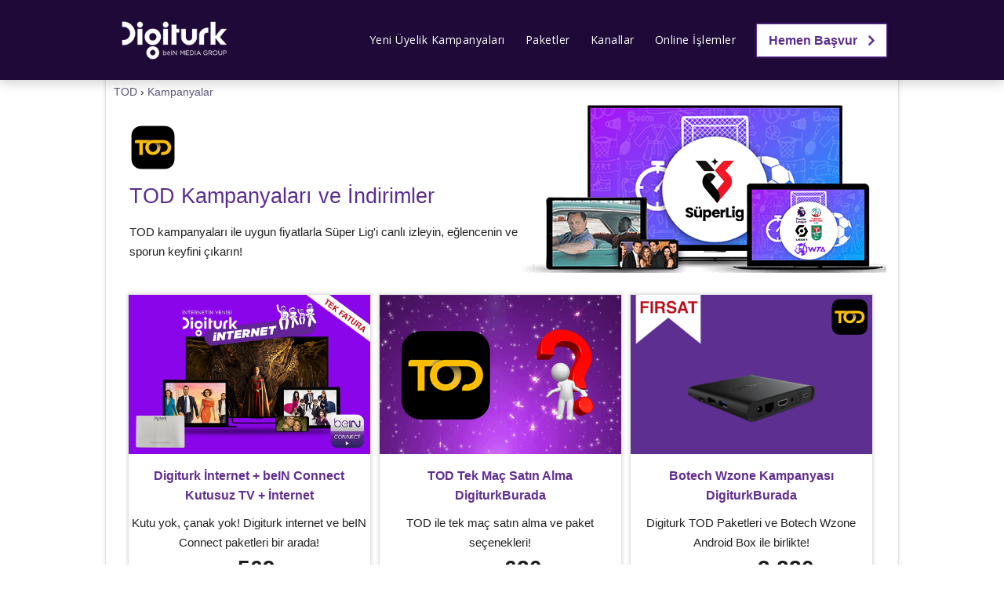

--- FILE ---
content_type: text/html
request_url: https://www.digiturkburada.com.tr/tod-kampanyalari.html
body_size: 5314
content:
<!DOCTYPE html><html lang="tr-TR"><head><meta http-equiv="Content-Type" content="text/html; charset=UTF-8"><meta charset="UTF-8"><meta http-equiv="X-UA-Compatible" content="IE=edge,chrome=1"><meta name="HandheldFriendly" content="True">
<meta name="MobileOptimized" content="320"><meta name="viewport" content="width=device-width, initial-scale=1"><meta name="theme-color" content="#5b2d90">
<link rel="canonical" href="https://www.digiturkburada.com.tr/tod-kampanyalari.html" /><title>TOD Kampanyaları ve İndirimler - DigiturkBurada</title>
<meta content="TOD Kampanyaları ile paketleri indirimli fiyatlarda izleyin. İndirimli TOD paketlerini ve güncel kampanyaları inceleyebilir, hemen satın alabilirsiniz." name="description" />
<meta content="tod kampanyaları, tod, tod paketleri, tod kampanya" name="keywords" />
<meta content="General" name="rating" />
<meta http-equiv="Pragma" content="cache" />
<meta content="INDEX,FOLLOW" name="ROBOTS" />
<link rel="stylesheet" href="https://cdn.digiturkburada.com.tr/content/kampanya.css"/>
<style type="text/css">
.kyazi{color:#222 !important;}
.bb{float:none !important;display:inline-block !important;}
.kmplogo{color:#333 !important;}
    .kmplogo img{width:100%;max-width:60px;margin-right:5px;}
    .icerikby{background-repeat:no-repeat; width:100%;  height: 220px; text-align: left;align-items: center;display: flex;padding-left: 20px;}
       @media screen and (max-width: 768px)
    {.icerikby{padding-left:7px;}}
</style>


<link rel="shortcut icon" href="https://cdn.digiturkburada.com.tr/favicon.ico" type="image/x-icon" /><link rel="icon" sizes="192x192" href="https://cdn.digiturkburada.com.tr/192-192.png"><link rel="apple-touch-icon" href="https://cdn.digiturkburada.com.tr/192-192.png"><link rel="stylesheet" href="https://cdn.digiturkburada.com.tr/content/main.css?v=51"/>
<script async src="https://www.googletagmanager.com/gtag/js?id=AW-1017341835"></script>
<script>window.dataLayer = window.dataLayer || [];
function gtag(){dataLayer.push(arguments);}
gtag('js', new Date());
gtag('config', 'AW-1017341835');
</script>
<script>
function gtag_report_conversion(url) {
var callback = function () {
if (typeof(url) != 'undefined') {
window.location = url;}};
gtag('event', 'conversion', {'send_to': 'AW-1017341835/KgnoCM2ZnO8BEIvPjeUD','event_callback': callback});
return false;}
</script>
</head><body>
<a onclick="gtag_report_conversion ('tel:02129860838')" href="tel:02129860838" id="responsive-phone-button" class="btn btn-green btn-lg">TIKLA ARA<i class="fa fa-lg fa-phone"></i></a>

<header>
<nav class="navbar navbar-default navbar-fixed-top" role="navigation">
<div class="container">
<div class="navbar-header">
<button type="button" class="navbar-toggle" data-toggle="offcanvas" data-target=".navbar-offcanvas" data-canvas="body" aria-label="Menü"><span class="icon-bar"></span><span class="icon-bar"></span><span class="icon-bar"></span></button>
<a class="navbar-brand" href="https://www.digiturkburada.com.tr" title="Digiturk"><img title="Digiturk" class="logosize" src="https://cdn.digiturkburada.com.tr/content/digiturk3-logo.png" alt="Digiturk"></a></div>
<div class="pull-right navbar-offcanvas offcanvas">
<ul class="nav navbar-nav navbar-left  canvas-slid">
<li class="dropdown">
<a href="digiturk_kampanyalari.html" class="dropdown-toggle has_children">Yeni Üyelik Kampanyaları</a>
<ul class="dropdown-menu"><li><a href="digiturk_kampanyalari.html"><span>Digiturk Kampanyaları</span> <i style="color:#5b2d90" class="fa pull-right"></i></a></li><li><a href="bein_sports_kampanyalari.html"><span>beIN Sports Kampanyaları</span> <i class="fa pull-right"></i></a></li><li><a href="digiturk_internet_kampanyalari.html"><span>İnternet Kampanyaları</span> <i class="fa pull-right"></i></a></li><li><a href="kutusuz-digiturk-kampanyalari.html"><span>Kutusuz Digiturk Paketleri</span> <i class="fa pull-right"></i></a></li>
</ul>
</li>
<li class="dropdown">
<a href="digiturk_paketleri.html" class="dropdown-toggle has_children">Paketler</a><ul class="dropdown-menu"><li><a href="digiturk_paketleri.html"><span>Digiturk Paketleri</span> <i class="fa pull-right"></i></a></li>
<li><a href="super_lig_paketleri.html"><span>Süper Lig Paketleri</span> <i class="fa pull-right"></i></a></li><li><a href="tod-paketleri.html"><span>TOD Paketleri</span> <i class="fa pull-right"></i></a></li><li><a href="digiturk_internet.html"><span>Digiturk İnternet Paketleri</span> <i class="fa pull-right"></i></a></li></ul>
</li>
<li class="dropdown"><a href="digiturk_kanal_listesi.html" class="dropdown-toggle">Kanallar</a> </li><li class="dropdown"><a href="digiweb.html" class="dropdown-toggle">Online İşlemler</a> </li>

<li class="nav-demo">
<div class="hbsvr">
    <a class="buttun-hb abtn hbsvr-tel" onclick="gtag_report_conversion ('tel:02129860838')"  href="tel:02129860838"><i style="color: #5b2d90;" class="fa fa-lg fa-phone phonebyt"></i> 0(212) 986 08 38</a>   
    <a class="buttun-hb abtn" href="digiturk_basvuru.html">Hemen Başvur <i class="fa fa-lg fa-angle-right"></i></a>
</div>
</li></ul></div></div></nav></header>

<section style="background-color:#fff;margin-top:0px;" class="container ortabrd">
<div class="marketing ">
<div class="row title-content">
<div class="col-md-12">
<ol vocab="https://schema.org/" class="breadcrumb" typeof="BreadcrumbList">
<li property="itemListElement" typeof="ListItem">
<a property="item" typeof="WebPage" href="https://www.digiturkburada.com.tr/tod.html">
<span property="name">TOD</span></a>  ›<meta property="position" content="1">
</li>

<li property="itemListElement" typeof="ListItem">
<a property="item" typeof="WebPage" href="https://www.digiturkburada.com.tr/tod-kampanyalari.html">
<span property="name">Kampanyalar</span></a><meta property="position" content="2">
</li>

</ol>
<div class="icerikby" style="background-image: url('https://cdn.digiturkburada.com.tr/images/play-paketleri-digiturk-2.png?v=1'); ">
<div style="width:100%;max-width:500px;">
    <p class="kmplogo" style="margin-top: 20px;
    margin-bottom: 10px;">
<img alt="TOD" src="https://cdn.digiturkburada.com.tr/images/digiturk-tod-paketleri-gorsel.png">

</p>
<h1 style="font-size:27px;color:#5b2d90;">TOD Kampanyaları ve İndirimler</h1>

<p>TOD kampanyaları ile uygun fiyatlarla Süper Lig'i canlı izleyin, eğlencenin ve sporun keyfini çıkarın!</p>

</div>
</div>
<br />

<div class="kmp-ort">

    
    <a href="bein-connect-digiturk-internet-kampanyasi.html">
<div class="kmp-kutu">
    <img class="kmp-img" alt="beIN Connect + İnternet" src="https://cdn.digiturkburada.com.tr/images/bein-connect-limitsiz-internet-guncel-kampanyalar-giris.png?v=1" />
    <p class="kmp-kutu-baslik">Digiturk İnternet + beIN Connect<br />Kutusuz TV + İnternet</p>
    <p>Kutu yok, çanak yok! Digiturk internet ve beIN Connect paketleri bir arada!</p>
    <div class="kmp-fiyat"><span class="kmp-detay">Sabit Fiyat</span> 569 <img class="kmp-tl-simgesi" src="https://cdn.digiturkburada.com.tr/images/tl.png"><font size="3px;">/ AY</font></div>
    <div style="clear:both"></div>
    <div class="kmp-buton kmp-bb">Detaylı İncele</div>
</div>
</a>
<a href="tod-tek-mac-satinalma.html">
<div class="kmp-kutu">
    <img class="kmp-img" alt="TOD + İnternet" src="https://cdn.digiturkburada.com.tr/images/tod-tek-mac-satin-alma-kmp-giris.png" />
    <p class="kmp-kutu-baslik">TOD Tek Maç Satın Alma<br />DigiturkBurada</p>
    <p>TOD ile tek maç satın alma ve paket seçenekleri!</p>
    <div class="kmp-fiyat"><span class="kmp-detay">Başlayan Fiyatlar</span> 620 <img class="kmp-tl-simgesi" src="https://cdn.digiturkburada.com.tr/images/tl.png"><font size="3px;">/ AY</font></div>
    <div style="clear:both"></div>
    <div class="kmp-buton kmp-bb">Detaylı İncele</div>
</div>
</a>
<a href="botech-wzone-tod-eglence-paketi-kampanyasi.html">
<div class="kmp-kutu">
    <img class="kmp-img" alt="" src="https://cdn.digiturkburada.com.tr/images/botech-wzone-digiturk-giris.png?v=1" />
    <p class="kmp-kutu-baslik">Botech Wzone Kampanyası<br />DigiturkBurada</p>
    <p>Digiturk TOD Paketleri ve Botech Wzone Android Box ile birlikte!</p>
    <div class="kmp-fiyat"><span class="kmp-detay">Başlayan Fiyatlar</span> 3.280 <img class="kmp-tl-simgesi" src="https://cdn.digiturkburada.com.tr/images/tl.png"></div>
    <div style="clear:both"></div>
    <div class="kmp-buton kmp-bb">Detaylı İncele</div>
</div>
</a><a href="sigortayeri-tod-kampanyasi.html">
<div class="kmp-kutu">
    <img class="kmp-img" alt="" src="https://cdn.digiturkburada.com.tr/images/sigortayeri-kampanyasi-tod-giris.png" />
    <p class="kmp-kutu-baslik">Sigortayeri TOD Kampanyası<br />DigiturkBurada</p>
    <p>Digiturk TOD Paketleri ve Sigortayeri İlk Ateş Eşya Sigortası ile birlikte!</p>
    <div class="kmp-fiyat"><span class="kmp-detay">Peşin Fiyat</span> 140 <img class="kmp-tl-simgesi" src="https://cdn.digiturkburada.com.tr/images/tl.png"></div>
    <div style="clear:both"></div>
    <div class="kmp-buton kmp-bb">Detaylı İncele</div>
</div>
</a>




</div>


<div style="clear:both"></div>
<br />

<div style="clear:both"></div><br />

<div style="clear:both"></div>
<br />    
<div style="float:left;"><h2 style="color: #36144a;margin-bottom:-10px;font-size: 25px;font-weight: 400;margin-top: 0;">Yorumlar</h2></div>
<div style="text-align:right;"><a href="#yorumekle"><span style="border-radius: 1px;border: 1px solid #5b2d90;color: #5b2d90;padding:5px 15px;text-align:center;">Yorum Yaz</span></a></div>
<hr />
<p style="text-align:center">Yorum bulunmamaktadır.</p>

<div id="yorumekle"></div><div id="yorum" style="margin-left:0px; margin-right:0px;"><h3 style="color:#36144a;margin-bottom: -10px;" class="tarifebaslik">Yorum Ekle</h3>
    <hr />
	
<form action="#yorumekle" method="post" name="yrm">

<div style="margin-bottom: 5px;" class="hucre">
<input placeholder="İsim" maxLength="50" name="ad" size="20" style="border:1px solid #C0C0C0;padding-left: 13px;height:38px;width:276px;" value="" /></div>

<div class="hucre">
<textarea placeholder="Yorum" id="text" name="yorum" style="color:#455F8C;border:1px solid #C0C0C0; background-color:#FFFFFF;max-width:276px;width:100%;height:88px;padding: 13px;"></textarea>
</div>

<div style="margin-bottom: 10px;" class="hucre">
<img alt="" height="35" src="https://cdn.digiturkburada.com.tr/images/c.png" width="112" />
<input size="20" placeholder="Güvenlik Kodu" name="guvenlikkodu" maxLength="30" style="border:1px solid #C0C0C0;padding-left: 13px;height:38px;width:155px;margin-left:5px;"><br />
</div>

<div class="hucre">
<input class="gonder" name="pbSend" style="border:0px;font-size: 15px !important;background-color:#5b2d90;font-weight:bold;color:white;width:276px;height:38px;" type="submit" value="Yorum Ekle" />
</div>
<br /></form></div>




</div></div></div></section>
<section>
<div class="row title-content">
<form action="digiturk_basvuru_islem.html" name="mesaj2" method="post">
<input type="hidden" name="anasayfaalt" value="anasayfaalt">
<div class="hb">
<div class="hb-yazi">
<div class="hb-yazi-b">Hızlı Başvuru</div>
<div class="hb-yazi-y">Digiturk kampanya ve fiyatları hakkında bilgi almak, yeni üyelik başvurusunda bulunmak için formu doldurun, hemen sizi arayalım. </div>
</div>

<div class="hb-form1">
    <label><i class="fa fa-user"></i></label>
    <input size="23" name="ad" required="required" maxlength="50" placeholder="Ad Soyad">
</div>
<div class="hb-form2">
    <label><i class="fa fa-phone"></i></label>
    <input size="23" id="firma_telefon" required="required" name="ceptel" onkeypress="if (event.keyCode < 48 || event.keyCode > 57) event.returnValue = false;" placeholder="(5__) ___ __ __" maxlength="13">
</div>

<div class="hb-btn">
<input type="submit" value="Gönder">
</div>

</div>
</form>
</div>
</section>
<footer>
<div class="container-fluid bg-darkgray xs-center">
<div class="container">
<div class="row">
<div class="col-md-4 col-sm-4 col-xs-12">
<ul>
<li><span class="semibold">SERVİSLER</span></li><li><a href="digiweb.html">Digiturk Online İşlemler</a></li><li><a href="digiturk_dunyasi_blog.html">Digiturk Blog</a></li><li><a href="tod.html">TOD</a></li><li><a href="tod-paketleri.html">TOD Paketleri</a></li><li><a href="bein-sports-yayin-akisi.html">beIN Sports Yayın Akışı</a></li><li><a href="bein-connect-paketleri.html">beIN Connect</a></li><li><a href="digiturk_ek_servisler.html">Ek Servisler</a></li><li><a href="digiturk_yayin_akisi.html">Yayın Akışı</a></li><li><a href="digiturk_kanal_listesi.html">Kanal Listesi</a></li><li><a href="4k_teknolojisi.html">Digiturk 4K</a></li>
</ul>
<ul>
<li><span class="semibold">KAMPANYALAR</span></li><li><a href="digiturk_kampanyalari.html">Tüm Kampanyalar</a></li><li><a href="bein_sports_kampanyalari.html">beIN Sports Kampanyaları</a></li><li><a href="digiturk_internet_kampanyalari.html">İnternet Kampanyaları</a></li><li><a href="kutusuz-digiturk-kampanyalari.html">Kutusuz Digiturk Kampanyaları</a></li><li><a href="kampanya_arsivi.html">Kampanya Arşivi</a></li><li><a href="marka-firsatlari.html">Marka Fırsatları</a></li>
</ul>
</div>
<div class="col-md-4 col-sm-4 col-xs-12">
<ul>
<li><span class="semibold">FİYATLAR</span></li><li><a href="digiturk_paketleri.html">Paketler</a></li><li><a href="super_lig_paketleri.html">Süper Lig Paketleri</a></li><li><a href="digiturk_internet.html">Digiturk İnternet Paketleri</a></li><li><a href="2026-2027-fiyatlari.html">2026/2027 Fiyatları</a></li><li><a href="2026-2027-tod-fiyatlari.html">TOD Fiyatları 2026/2027</a></li><li><a href="internet-fiyatlari.html">İnternet Fiyatları 2026</a></li><li><a href="kutusuz-digiturk-fiyatlari.html">Kutusuz Digiturk Fiyatları</a></li><li><a href="tod-satin-al.html">TOD Satın Al</a></li><li><a href="avrupa.html">Avrupa Paketleri</a></li>
</ul>
<ul>
<li><span class="semibold">BAĞLANTILAR</span></li><li><a href="superlig.html">Süper Lig</a></li><li><a href="superlig-maclari.html">Süper Lig Maç Satın Alma</a></li><li><a href="digiturk-canli-izle.html">Canlı Maç izle</a></li><li><a href="ligtv_mekanlar.html">beIN Sports'lu Mekanlar</a></li>
</ul></div>
<div class="col-md-4 col-sm-4 col-xs-12">
<ul>
<li><span class="semibold">YARDIM</span></li><li><a href="destek.html">Yardım ve Destek</a></li><li><a href="digiturk_fatura_sorgulama.html">Fatura Sorgulama ve Ödeme</a></li><li><a href="digiturk_fatura.html">Fatura Ödeme Noktaları</a></li><li><a href="digiturk_fatura_borc_ogrenme.html">Borç Öğrenme</a></li><li><a href="digiturk_abone_no_ogrenme.html">Digiturk Abone No</a></li><li><a href="turksat-digiturk-frekanslari.html">Türksat Frekansları</a></li><li><a href="tod-tek-mac-satinalma.html">Tek Maç Nasıl Satın Alınır?</a></li><li><a href="altyapi-sorgulama.html">İnternet Altyapı Sorgulama</a></li><li><a href="digiturk-internet-hiz-testi.html">İnternet Hız Testi</a></li>
</ul>
<ul>
<li><span class="semibold">İLETİŞİM</span></li><li><a href="iletisim.html">İletişim</a></li><li><a href="digiturk_musteri_hizmetleri.html">Müşteri Hizmetleri</a></li><li><a href="hakkimizda.html">Hakkımızda</a></li><li><a href="digiturk_bayileri.html">Digiturk Bayileri</a></li><li><a href="digiturk_ligtv_duyurular.html">Duyurular</a></li><li><a href="digiturk_ticari_uyelik.html">Ticari Üyelik</a></li><li><a href="gizlilik.html">Gizlilik Sözleşmesi</a></li><li><a href="kvkk-sozlesmesi.html">KVKK Sözleşmesi</a></li><li><a href="cerez-politikasi.html">Çerez Politikamız</a></li><li><a target="_blank" href="https://cdn.digiturkburada.com.tr/files/potansiyel-musteri-aydinlatma.pdf">Aydınlatma Metni</a></li>
</ul>
</div>
</div>
</div>
</div>
<div class="container">
<div class="row">
<div class="col-md-12 col-xs-12 xs-center">
    <p class="dfaltyazi">digiturkburada.com.tr, Digiturk tarafından yetkilendirilmiş sözleşmeli iş ortağı Sonuç Bilişim tarafından işletilen bir yeni abonelik başvuru ve satış platformudur.</p>
    <p class="dfaltyazi">Yayın, içerik, internet ve teknik hizmetlerin tamamı Digiturk tarafından sunulmaktadır. digiturkburada.com.tr, Digiturk ürün ve paketlerinin tanıtımı ile yeni abonelik başvurularına ve satışlarına aracılık eden yetkili satıcı statüsünde hizmet vermektedir.
</p>
<p class="dfaltyazi">Sitede yer alan tüm marka adları ve ticari unvanlar, ilgili hak sahiplerine aittir. Kullanılan görseller ve kampanya içerikleri, gerekli izinler kapsamında paylaşılmakta olup tüm kullanım hakları yürürlükteki mevzuat çerçevesinde korunmaktadır.</p>
    <p style="text-align:center;margin-top:10px;">2026 © Sonuç Bilişim, Digiturk Partner</p></div>
<div class="clearfix"></div></div></div>
</footer>
<link rel="preconnect" href="https://fonts.googleapis.com">
<link href="https://fonts.googleapis.com/css2?family=Open+Sans:wght@300;400;600;700&display=swap" rel="stylesheet">
<script src="https://cdn.digiturkburada.com.tr/content/jquery.min.js"></script>
<script src="https://cdn.digiturkburada.com.tr/content/common.js"></script>
 
<link rel="stylesheet" href="https://cdn.digiturkburada.com.tr/content/font-awesome.css" />

<script>document.getElementById('firma_telefon').addEventListener('input', function (e) {
var x = e.target.value.replace(/\D/g, '').match(/(\d{0,3})(\d{0,3})(\d{0,4})/);
e.target.value = !x[2] ? x[1] : '(' + x[1] + ')' + x[2] + x[3];
});
</script>

<script>var tabContent=document.getElementsByClassName("tabcontent"),tabLinks=document.getElementsByClassName("tablinks");0<tabContent.length&&(tabContent[0].className+=" duzen"),0<tabLinks.length&&(tabLinks[0].className+=" aktif");</script>
<button title="Yukarı Çık" class="btn-yukaricik" id="btn-yukaricik"><i class="fa fa-angle-up btnyk"></i></button>
<script>const btnTop=document.getElementById("btn-yukaricik");window.onscroll=function(){document.body.scrollTop>400||document.documentElement.scrollTop>400?btnTop.style.display="block":btnTop.style.display="none"},btnTop.addEventListener("click",()=>{window.scrollTo({top:0,behavior:"smooth"})});</script>
<script async data-id="209556" src="//static.getclicky.com/js"></script>
</body></html>

--- FILE ---
content_type: text/css
request_url: https://cdn.digiturkburada.com.tr/content/kampanya.css
body_size: 1950
content:
.accordion{background-color:#f4f1f5;color:#5b2d90;cursor:pointer;padding:18px;width:100%;border:none;text-align:left;outline:0;font-size:18px;transition:.4s;border-left:6px solid #5b2d90;font-weight:500}
.accordion:hover,.active{background-color:#f1e7f4;color:#5b2d90}
.accordion:after{content:'\002B';color:#5b2d90;font-weight:600;float:left;margin-right:5px;margin-left:5px;font-size:20px}
.active:after{content:"\2212"}
.panel{padding:0 18px;background-color:#f4f1f5;max-height:0;overflow:hidden;transition:max-height .2s ease-out;border-left:6px solid #5b2d90}
.link{line-height:25px!important;color:#4f33b7!important;padding:0!important;display:-webkit-inline-box!important;font-size:15px!important}
.link:hover{text-decoration:none!important;background:#f4f1f5!important}
.kanalimg{margin:5px;width:145px}
@media (max-width:473px) {
.kanalimg{width:95px}
}
.buton{display:block;width:180px;height:50px;font-family:'Droid Sans Mono',sans-serif;font-size:16px;color:#fff;background-color:#5b2d90;border-radius:1px;box-shadow:0 3px 0 #1e0938;text-align:center;line-height:50px;text-decoration:none;margin:5px;float:left;font-weight:700;-webkit-animation:btnWiggle 5s infinite;-moz-animation:btnWiggle 5s infinite;-o-animation:btnWiggle 5s infinite;animation:btnWiggle 5s infinite}
.butonorta{margin:auto;width:380px;height:50px}
@media (max-width:400px) {
.butonorta{width:180px}
}
.subtext{font-family:'Droid Sans Mono',sans-serif;font-size:14px;letter-spacing:.05em;text-align:center}
@-webkit-keyframes btnWiggle {
0%{-webkit-transform:rotate(0)}
2%{-webkit-transform:rotate(-1deg)}
3.5%{-webkit-transform:rotate(1deg)}
5%{-webkit-transform:rotate(0)}
100%{-webkit-transform:rotate(0)}
}
@-o-keyframes btnWiggle {
0%{-webkit-transform:rotate(0)}
2%{-webkit-transform:rotate(-1deg)}
3.5%{-webkit-transform:rotate(1deg)}
5%{-webkit-transform:rotate(0)}
100%{-webkit-transform:rotate(0)}
}
@keyframes btnWiggle {
0%{-webkit-transform:rotate(0)}
2%{-webkit-transform:rotate(-1deg)}
3.5%{-webkit-transform:rotate(1deg)}
5%{-webkit-transform:rotate(0)}
100%{-webkit-transform:rotate(0)}
}
.tablo1{margin:auto;width:100%;max-width:300px;font-size:12px;overflow-y:hidden;border-collapse:collapse;border-spacing:0;overflow-x:auto;display:block}
.thead1{box-sizing:border-box;margin:0;padding:0}
.trbaslik{box-sizing:border-box;margin:0;padding:0;background:#f4f1f5}
.tdbaslik{box-sizing:border-box;margin:0;padding:15px;text-align:center;font-weight:700;border:2px solid #d9d0de;width:172px}
.h3baslik{box-sizing:border-box;margin:0;padding:0;font-size:16px;font-style:normal;font-variant:normal;font-weight:700;font-stretch:normal;line-height:1.28205em;font-family:inherit;text-align:inherit;color:#000;display:block;margin:0;padding:0;font-size:14px}
.tbodyyazi{box-sizing:border-box;margin:0;padding:0}
.tryazi{box-sizing:border-box;margin:0;padding:0}
.tdyazi{box-sizing:border-box;margin:0;padding:15px;text-align:center;font-weight:400;border:2px solid #d9d0de;width:172px}
.divyazi1{box-sizing:border-box;margin:0;padding:0;outline:0;border:0;vertical-align:top}
.divyazi2{box-sizing:border-box;margin:0;padding:0;outline:0;border:0;vertical-align:top}
.spanyazi{box-sizing:border-box;margin:0;padding:0;font-size:12px}
.divyazi3{box-sizing:border-box;margin:0;padding:0;outline:0;border:0;vertical-align:top;height:0;clear:both}
.rbaslik{text-align:center;color:#392246;font-size:18px;font-weight:500}
.tablo2{margin:auto;width:100%;max-width:450px;font-size:12px;overflow-y:hidden;border-collapse:collapse;border-spacing:0;overflow-x:auto;display:block}
.tablo3{margin:auto;width:100%;max-width:650px;font-size:12px;overflow-y:hidden;border-collapse:collapse;border-spacing:0;overflow-x:auto}
.detaylibilgibutton{display:inline-block;border-radius:4px;background-color:#c5022e;border:none;color:#fff!important;text-align:center;font-size:16px;padding:10px;width:150px;transition:all .5s;cursor:pointer;margin-top:5px;font-family:'Open Sans',sans-serif!important;box-shadow:0 3px 0 #630b1e;font-weight:600;margin-bottom:15px}
.detaylibilgibutton span{cursor:pointer;display:inline-block;position:relative;transition:.5s}
.detaylibilgibutton span:after{content:'\00bb';position:absolute;opacity:0;top:0;right:-20px;transition:.5s}
.detaylibilgibutton:hover span{padding-right:25px}
.detaylibilgibutton:hover span:after{opacity:1;right:0}
.tablo4{width:100%;overflow-y:hidden;border-collapse:collapse;border-spacing:0;overflow-x:auto;display:block;text-align:center;margin:auto}
.tr4baslik{background:#f4f1f5}
.td4baslik{padding:15px;font-weight:700;border:2px solid #d9d0de;font-size:14px}
.tr4yazi{background-color:#fff}
.td4yazi{padding:15px;font-weight:400;border:2px solid #d9d0de;font-size:12px}
.gifts{margin:auto;width:650px}
.giftsdiv{float:left;width:150px;text-align:center;height:180px;margin-right:10px;margin-bottom:10px;margin-top:10px}
.giftsimg{margin-bottom:10px;width:130px}
@media (max-width:655px) {
.gifts{width:325px}
}
.paketbutton{width:100%;max-width:180px;height:50px;padding:15px;font-size:16px;color:#fff;background-color:#bc022b;border-radius:5px;box-shadow:0 4px 0 #630b1e;text-align:center;margin:5px;font-weight:700;display:inline-block;font-family:'Open Sans',sans-serif!important;-webkit-animation:btnWiggle 5s infinite;-moz-animation:btnWiggle 5s infinite;-o-animation:btnWiggle 5s infinite;animation:btnWiggle 5s infinite}
.p-orta{width:980px;margin:auto}
.p-kanal{width:225px;float:left;padding:10px;margin:10px;text-align:center}
.p-p1{color:#392246;font-size:15px!important}
.p-p2{font-size:13px!important;line-height:20px!important}
.p-img{width:138px;margin-bottom:10px}
@media (max-width:990px) {
.p-orta{width:880px}
.p-kanal{width:200px}
.p-p1{font-size:13px!important}
.p-p2{font-size:12px!important}
}
@media (max-width:890px) {
.p-orta{width:640px}
.p-kanal{width:300px}
.p-p1{font-size:16px!important}
.p-p2{font-size:15px!important;line-height:23px!important}
}
@media (max-width:650px) {
.p-orta{width:400px}
.p-kanal{width:380px}
}
@media (max-width:410px) {
.p-orta{width:310px}
.p-kanal{width:290px}
}
.ozel-kmp{border:2px solid #42145f;border-radius:4px;width:100%;max-width:530px;padding:5px;background-color:#42145f;color:#fff;margin:auto;margin-top:25px;margin-bottom:25px;text-align:center}
.ozel-kmp-fyt{background-color:#fff;padding:10px;border-radius:4px;color:#42145f;display:block;margin-top:5px!important;font-size:16px!important;line-height:25px}
.ozel-kmp-fyt a{color:#42145f}
.ozel-kmp-fyt a:hover{font-weight:700}

--- FILE ---
content_type: text/javascript; charset=UTF-8
request_url: https://in.getclicky.com/in.php?site_id=209556&href=%2Ftod-kampanyalari.html&title=TOD%20Kampanyalar%C4%B1%20ve%20%C4%B0ndirimler%20-%20DigiturkBurada&res=1280x720&lang=en-US@posix&tz=UTC&tc=&ck=1&x=fyyr7r&f=1
body_size: -169
content:
{"v":{"_cgen_custom.cookies_disable":1},"f":{"advanced":1,"ping_start":1}}